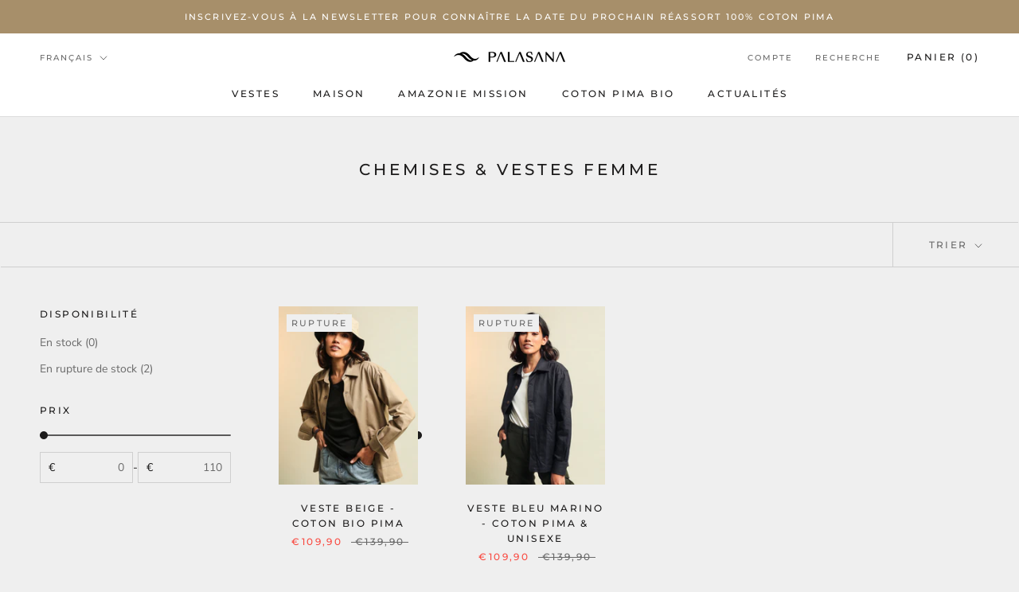

--- FILE ---
content_type: text/css
request_url: https://palasana-shop.com/cdn/shop/t/10/assets/bold-upsell-custom.css?v=150135899998303055901652803525
body_size: -711
content:
/*# sourceMappingURL=/cdn/shop/t/10/assets/bold-upsell-custom.css.map?v=150135899998303055901652803525 */


--- FILE ---
content_type: text/javascript
request_url: https://palasana-shop.com/cdn/shop/t/10/assets/custom.js?v=183944157590872491501650294431
body_size: -692
content:
//# sourceMappingURL=/cdn/shop/t/10/assets/custom.js.map?v=183944157590872491501650294431
